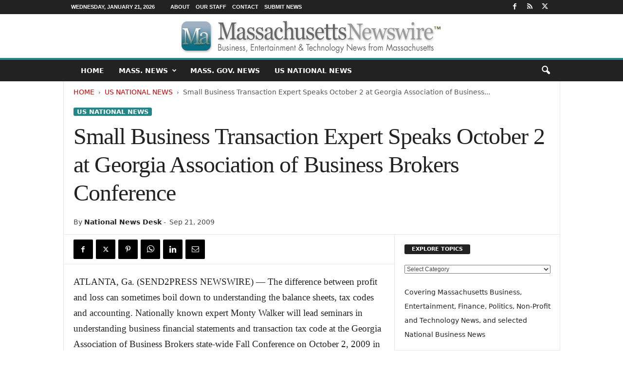

--- FILE ---
content_type: text/html; charset=UTF-8
request_url: https://massachusettsnewswire.com/small-business-transaction-expert-speaks-october-2-at-georgia-association-of-business-brokers-conference-1079/
body_size: 20197
content:
<!doctype html > <!--[if IE 8]><html class="ie8" lang="en-US"> <![endif]--> <!--[if IE 9]><html class="ie9" lang="en-US"> <![endif]--> <!--[if gt IE 8]><!--><html lang="en-US"> <!--<![endif]--><head><title>Small Business Transaction Expert Speaks October 2 at Georgia Association of Business Brokers Conference - Massachusetts Newswire</title><meta charset="UTF-8"/><meta name="viewport" content="width=device-width, initial-scale=1.0"><link rel="pingback" href=""/><meta name='robots' content='index, follow, max-image-preview:large, max-snippet:-1, max-video-preview:-1'/><link rel="canonical" href="https://massachusettsnewswire.com/small-business-transaction-expert-speaks-october-2-at-georgia-association-of-business-brokers-conference-1079/"/><meta property="og:locale" content="en_US"/><meta property="og:type" content="article"/><meta property="og:title" content="Small Business Transaction Expert Speaks October 2 at Georgia Association of Business Brokers Conference"/><meta property="og:description" content="ATLANTA, Ga. (SEND2PRESS NEWSWIRE) -- The difference between profit and loss can sometimes boil down to understanding the balance sheets, tax codes and accounting. Nationally known expert Monty Walker will lead seminars in understanding business financial statements and transaction tax code at the Georgia Association of Business Brokers state-wide Fall Conference on October 2, 2009 in Atlanta."/><meta property="og:url" content="https://massachusettsnewswire.com/small-business-transaction-expert-speaks-october-2-at-georgia-association-of-business-brokers-conference-1079/"/><meta property="og:site_name" content="Massachusetts Newswire"/><meta property="article:publisher" content="https://www.facebook.com/NeotropeNewsNetwork/"/><meta property="article:published_time" content="2009-09-21T15:38:50+00:00"/><meta property="article:modified_time" content="2017-08-14T21:23:57+00:00"/><meta name="author" content="National News Desk"/><meta name="twitter:card" content="summary_large_image"/><meta name="twitter:creator" content="@NeotropeNews"/><meta name="twitter:site" content="@NeotropeNews"/> <script type="application/ld+json" class="yoast-schema-graph">{"@context":"https://schema.org","@graph":[{"@type":"Article","@id":"https://massachusettsnewswire.com/small-business-transaction-expert-speaks-october-2-at-georgia-association-of-business-brokers-conference-1079/#article","isPartOf":{"@id":"https://massachusettsnewswire.com/small-business-transaction-expert-speaks-october-2-at-georgia-association-of-business-brokers-conference-1079/"},"author":{"name":"National News Desk","@id":"https://massachusettsnewswire.com/#/schema/person/c9a6cc7083aef773a24a0839b5083b4e"},"headline":"Small Business Transaction Expert Speaks October 2 at Georgia Association of Business Brokers Conference","datePublished":"2009-09-21T15:38:50+00:00","dateModified":"2017-08-14T21:23:57+00:00","mainEntityOfPage":{"@id":"https://massachusettsnewswire.com/small-business-transaction-expert-speaks-october-2-at-georgia-association-of-business-brokers-conference-1079/"},"wordCount":705,"articleSection":["US National News"],"inLanguage":"en-US","copyrightYear":"2009","copyrightHolder":{"@id":"https://massachusettsnewswire.com/#organization"}},{"@type":"WebPage","@id":"https://massachusettsnewswire.com/small-business-transaction-expert-speaks-october-2-at-georgia-association-of-business-brokers-conference-1079/","url":"https://massachusettsnewswire.com/small-business-transaction-expert-speaks-october-2-at-georgia-association-of-business-brokers-conference-1079/","name":"Small Business Transaction Expert Speaks October 2 at Georgia Association of Business Brokers Conference - Massachusetts Newswire","isPartOf":{"@id":"https://massachusettsnewswire.com/#website"},"datePublished":"2009-09-21T15:38:50+00:00","dateModified":"2017-08-14T21:23:57+00:00","author":{"@id":"https://massachusettsnewswire.com/#/schema/person/c9a6cc7083aef773a24a0839b5083b4e"},"breadcrumb":{"@id":"https://massachusettsnewswire.com/small-business-transaction-expert-speaks-october-2-at-georgia-association-of-business-brokers-conference-1079/#breadcrumb"},"inLanguage":"en-US","potentialAction":[{"@type":"ReadAction","target":["https://massachusettsnewswire.com/small-business-transaction-expert-speaks-october-2-at-georgia-association-of-business-brokers-conference-1079/"]}]},{"@type":"BreadcrumbList","@id":"https://massachusettsnewswire.com/small-business-transaction-expert-speaks-october-2-at-georgia-association-of-business-brokers-conference-1079/#breadcrumb","itemListElement":[{"@type":"ListItem","position":1,"name":"Home","item":"https://massachusettsnewswire.com/"},{"@type":"ListItem","position":2,"name":"US National News","item":"https://massachusettsnewswire.com/MA/national-news/"},{"@type":"ListItem","position":3,"name":"Small Business Transaction Expert Speaks October 2 at Georgia Association of Business Brokers Conference"}]},{"@type":"WebSite","@id":"https://massachusettsnewswire.com/#website","url":"https://massachusettsnewswire.com/","name":"Massachusetts Newswire","description":"Massachusetts Business, Tech, Entertainment News","potentialAction":[{"@type":"SearchAction","target":{"@type":"EntryPoint","urlTemplate":"https://massachusettsnewswire.com/?s={search_term_string}"},"query-input":{"@type":"PropertyValueSpecification","valueRequired":true,"valueName":"search_term_string"}}],"inLanguage":"en-US"},{"@type":"Person","@id":"https://massachusettsnewswire.com/#/schema/person/c9a6cc7083aef773a24a0839b5083b4e","name":"National News Desk","image":{"@type":"ImageObject","inLanguage":"en-US","@id":"https://massachusettsnewswire.com/#/schema/person/image/","url":"https://secure.gravatar.com/avatar/75875a84c64bb362e7f2ee3ff70e2a9d4edce6f8ca49f5d85ebeaf9432f64250?s=96&d=mm&r=g","contentUrl":"https://secure.gravatar.com/avatar/75875a84c64bb362e7f2ee3ff70e2a9d4edce6f8ca49f5d85ebeaf9432f64250?s=96&d=mm&r=g","caption":"National News Desk"},"url":"https://massachusettsnewswire.com/author/nationalnewsdesk/"}]}</script> <style id='wp-img-auto-sizes-contain-inline-css' type='text/css'>img:is([sizes=auto i],[sizes^="auto," i]){contain-intrinsic-size:3000px 1500px}</style><style id='classic-theme-styles-inline-css' type='text/css'>.wp-block-button__link{color:#fff;background-color:#32373c;border-radius:9999px;box-shadow:none;text-decoration:none;padding:calc(.667em + 2px) calc(1.333em + 2px);font-size:1.125em}.wp-block-file__button{background:#32373c;color:#fff;text-decoration:none}</style><link rel='stylesheet' id='td-theme-css' href='https://massachusettsnewswire.com/wp-content/cache/autoptimize/css/autoptimize_single_4f1764f117d7ea32a3a06114fbc72370.css' type='text/css' media='all'/><style id='td-theme-inline-css' type='text/css'>@media (max-width:767px){.td-header-desktop-wrap{display:none}}@media (min-width:767px){.td-header-mobile-wrap{display:none}}</style><link rel='stylesheet' id='td-legacy-framework-front-style-css' href='https://massachusettsnewswire.com/wp-content/cache/autoptimize/css/autoptimize_single_30823dc00d19970ff4cfa85051b3ec0f.css' type='text/css' media='all'/> <script defer type="text/javascript" src="https://massachusettsnewswire.com/wp-includes/js/jquery/jquery.min.js" id="jquery-core-js"></script> <script defer type="text/javascript" src="https://massachusettsnewswire.com/wp-includes/js/jquery/jquery-migrate.min.js" id="jquery-migrate-js"></script> <link rel="https://api.w.org/" href="https://massachusettsnewswire.com/wp-json/"/><link rel="alternate" title="JSON" type="application/json" href="https://massachusettsnewswire.com/wp-json/wp/v2/posts/1079"/><link rel='shortlink' href='https://massachusettsnewswire.com/?p=1079'/>  <script defer id="td-generated-header-js" src="[data-uri]"></script> <style>.td-header-border:before,.td-trending-now-title,.td_block_mega_menu .td_mega_menu_sub_cats .cur-sub-cat,.td-post-category:hover,.td-header-style-2 .td-header-sp-logo,.td-next-prev-wrap a:hover i,.page-nav .current,.widget_calendar tfoot a:hover,.td-footer-container .widget_search .wpb_button:hover,.td-scroll-up-visible,.dropcap,.td-category a,input[type=submit]:hover,.td-post-small-box a:hover,.td-404-sub-sub-title a:hover,.td-rating-bar-wrap div,.td_top_authors .td-active .td-author-post-count,.td_top_authors .td-active .td-author-comments-count,.td_smart_list_3 .td-sml3-top-controls i:hover,.td_smart_list_3 .td-sml3-bottom-controls i:hover,.td_wrapper_video_playlist .td_video_controls_playlist_wrapper,.td-read-more a:hover,.td-login-wrap .btn,.td_display_err,.td-header-style-6 .td-top-menu-full,#bbpress-forums button:hover,#bbpress-forums .bbp-pagination .current,.bbp_widget_login .button:hover,.header-search-wrap .td-drop-down-search .btn:hover,.td-post-text-content .more-link-wrap:hover a,#buddypress div.item-list-tabs ul li>a span,#buddypress div.item-list-tabs ul li>a:hover span,#buddypress input[type=submit]:hover,#buddypress a.button:hover span,#buddypress div.item-list-tabs ul li.selected a span,#buddypress div.item-list-tabs ul li.current a span,#buddypress input[type=submit]:focus,.td-grid-style-3 .td-big-grid-post .td-module-thumb a:last-child:before,.td-grid-style-4 .td-big-grid-post .td-module-thumb a:last-child:before,.td-grid-style-5 .td-big-grid-post .td-module-thumb:after,.td_category_template_2 .td-category-siblings .td-category a:hover,.td-weather-week:before,.td-weather-information:before,.td_3D_btn,.td_shadow_btn,.td_default_btn,.td_square_btn,.td_outlined_btn:hover{background-color:#248787}@media (max-width:767px){.td-category a.td-current-sub-category{background-color:#248787}}.woocommerce .onsale,.woocommerce .woocommerce a.button:hover,.woocommerce-page .woocommerce .button:hover,.single-product .product .summary .cart .button:hover,.woocommerce .woocommerce .product a.button:hover,.woocommerce .product a.button:hover,.woocommerce .product #respond input#submit:hover,.woocommerce .checkout input#place_order:hover,.woocommerce .woocommerce.widget .button:hover,.woocommerce .woocommerce-message .button:hover,.woocommerce .woocommerce-error .button:hover,.woocommerce .woocommerce-info .button:hover,.woocommerce.widget .ui-slider .ui-slider-handle,.vc_btn-black:hover,.wpb_btn-black:hover,.item-list-tabs .feed:hover a,.td-smart-list-button:hover{background-color:#248787}.td-header-sp-top-menu .top-header-menu>.current-menu-item>a,.td-header-sp-top-menu .top-header-menu>.current-menu-ancestor>a,.td-header-sp-top-menu .top-header-menu>.current-category-ancestor>a,.td-header-sp-top-menu .top-header-menu>li>a:hover,.td-header-sp-top-menu .top-header-menu>.sfHover>a,.top-header-menu ul .current-menu-item>a,.top-header-menu ul .current-menu-ancestor>a,.top-header-menu ul .current-category-ancestor>a,.top-header-menu ul li>a:hover,.top-header-menu ul .sfHover>a,.sf-menu ul .td-menu-item>a:hover,.sf-menu ul .sfHover>a,.sf-menu ul .current-menu-ancestor>a,.sf-menu ul .current-category-ancestor>a,.sf-menu ul .current-menu-item>a,.td_module_wrap:hover .entry-title a,.td_mod_mega_menu:hover .entry-title a,.footer-email-wrap a,.widget a:hover,.td-footer-container .widget_calendar #today,.td-category-pulldown-filter a.td-pulldown-category-filter-link:hover,.td-load-more-wrap a:hover,.td-post-next-prev-content a:hover,.td-author-name a:hover,.td-author-url a:hover,.td_mod_related_posts:hover .entry-title a,.td-search-query,.header-search-wrap .td-drop-down-search .result-msg a:hover,.td_top_authors .td-active .td-authors-name a,.post blockquote p,.td-post-content blockquote p,.page blockquote p,.comment-list cite a:hover,.comment-list cite:hover,.comment-list .comment-reply-link:hover,a,.white-menu #td-header-menu .sf-menu>li>a:hover,.white-menu #td-header-menu .sf-menu>.current-menu-ancestor>a,.white-menu #td-header-menu .sf-menu>.current-menu-item>a,.td_quote_on_blocks,#bbpress-forums .bbp-forum-freshness a:hover,#bbpress-forums .bbp-topic-freshness a:hover,#bbpress-forums .bbp-forums-list li a:hover,#bbpress-forums .bbp-forum-title:hover,#bbpress-forums .bbp-topic-permalink:hover,#bbpress-forums .bbp-topic-started-by a:hover,#bbpress-forums .bbp-topic-started-in a:hover,#bbpress-forums .bbp-body .super-sticky li.bbp-topic-title .bbp-topic-permalink,#bbpress-forums .bbp-body .sticky li.bbp-topic-title .bbp-topic-permalink,#bbpress-forums #subscription-toggle a:hover,#bbpress-forums #favorite-toggle a:hover,.woocommerce-account .woocommerce-MyAccount-navigation a:hover,.widget_display_replies .bbp-author-name,.widget_display_topics .bbp-author-name,.archive .widget_archive .current,.archive .widget_archive .current a,.td-subcategory-header .td-category-siblings .td-subcat-dropdown a.td-current-sub-category,.td-subcategory-header .td-category-siblings .td-subcat-dropdown a:hover,.td-pulldown-filter-display-option:hover,.td-pulldown-filter-display-option .td-pulldown-filter-link:hover,.td_normal_slide .td-wrapper-pulldown-filter .td-pulldown-filter-list a:hover,#buddypress ul.item-list li div.item-title a:hover,.td_block_13 .td-pulldown-filter-list a:hover,.td_smart_list_8 .td-smart-list-dropdown-wrap .td-smart-list-button:hover,.td_smart_list_8 .td-smart-list-dropdown-wrap .td-smart-list-button:hover i,.td-sub-footer-container a:hover,.td-instagram-user a,.td_outlined_btn,body .td_block_list_menu li.current-menu-item>a,body .td_block_list_menu li.current-menu-ancestor>a,body .td_block_list_menu li.current-category-ancestor>a{color:#248787}.td-mega-menu .wpb_content_element li a:hover,.td_login_tab_focus{color:#248787 !important}.td-next-prev-wrap a:hover i,.page-nav .current,.widget_tag_cloud a:hover,.post .td_quote_box,.page .td_quote_box,.td-login-panel-title,#bbpress-forums .bbp-pagination .current,.td_category_template_2 .td-category-siblings .td-category a:hover,.page-template-page-pagebuilder-latest .td-instagram-user,.td_outlined_btn{border-color:#248787}.td_wrapper_video_playlist .td_video_currently_playing:after,.item-list-tabs .feed:hover{border-color:#248787 !important}.top-header-menu ul .current-menu-item>a,.top-header-menu ul .current-menu-ancestor>a,.top-header-menu ul .current-category-ancestor>a,.top-header-menu ul li>a:hover,.top-header-menu ul .sfHover>a,.td-header-sp-top-menu .tds_menu_login .tdw-wml-menu-content a:hover,.td-header-sp-top-menu .tds_menu_login .tdw-wml-menu-footer a:hover{color:#fff}.post header .entry-title{font-family:Georgia,Times,"Times New Roman",serif}.td-post-content p,.td-post-content{font-family:Georgia,Times,"Times New Roman",serif;font-size:19px;font-weight:500}</style> <script type="application/ld+json">{"@context":"https://schema.org","@type":"BreadcrumbList","itemListElement":[{"@type":"ListItem","position":1,"item":{"@type":"WebSite","@id":"https://massachusettsnewswire.com/","name":"Home"}},{"@type":"ListItem","position":2,"item":{"@type":"WebPage","@id":"https://massachusettsnewswire.com/national-news/","name":"US National News"}},{"@type":"ListItem","position":3,"item":{"@type":"WebPage","@id":"https://massachusettsnewswire.com/small-business-transaction-expert-speaks-october-2-at-georgia-association-of-business-brokers-conference-1079/","name":"Small Business Transaction Expert Speaks October 2 at Georgia Association of Business..."}}]}</script> <style type="text/css" id="wp-custom-css">.entry-crumbs{margin-bottom:18px;font-size:14px;color:#555}.homeh1{font-size:20px;font-weight:700;text-align:center;border-bottom:1px #aaa solid;padding-bottom:24px}.td-post-content p a{text-decoration:underline!important}.entry-crumbs a:active{margin-bottom:18px;font-size:14px;color:#c00}.entry-crumbs a{margin-bottom:18px;font-size:14px;color:#c00;text-transform:uppercase}.td-tags{font-size:13px}.td-post-small-box{height:20px;line-height:24px;margin-bottom:5px}.td_module_mx2 .item-details{margin:0 20px 20px;display:block;min-height:60px}.meta-info{font-size:14px;color:#444;line-height:21px;margin-top:21px;margin-bottom:21px}.td-category{font-size:13px}.entry-category{height:20px;line-height:24px;margin-bottom:5px}@media(min-width:1021px){.td-footer-container,.td-sub-footer-container.td-container{width:100%}.td-footer-container.td-container .td-pb-row,.td-sub-footer-container .td-pb-row{width:1021px;margin-left:auto;margin-right:auto}}@media(min-width:768px) and (max-width:1021px){.td-footer-container,.td-footer-container.td-container .td-pb-row,.td-sub-footer-container .td-pb-row{width:756px;margin-left:auto;margin-right:auto}.td-footer-container,.td-sub-footer-container.td-container{width:100%}}h4{font-size:14px;padding-bottom:1px}.td_block_3 .td-module-thumb .entry-thumb{border-bottom:2px solid gray}.td_block_4 .td-module-thumb .entry-thumb{border-bottom:2px solid gray}.td-post-content ul li{padding-bottom:10px;line-height:1.5em}.buttonn3{background-color:#9e1b32;border:none;color:#fff;padding:4px 8px 6px;text-align:center;text-decoration:none;font-size:13px}.homeh1{font-family:serif;font-weight:500;line-height:1.2em;text-align:left;padding:0 20px 20px 10px}.td_block_9 .td-post-author-name{display:none}.neo-center{text-align:center}.neobutnn{padding:4px;border:1px solid #aaa;background-color:#eee;color:#ccc}.sidebarky{text-align:center;padding:10px;border:1px solid #aaa;border-top:2px solid #333;background-color:#fefefe}.td-page-title{text-align:center;font-size:40px !important}.td-category-description p{text-align:center;font-size:16px}</style><style id="tdw-css-placeholder"></style><style id='global-styles-inline-css' type='text/css'>:root{--wp--preset--aspect-ratio--square:1;--wp--preset--aspect-ratio--4-3:4/3;--wp--preset--aspect-ratio--3-4:3/4;--wp--preset--aspect-ratio--3-2:3/2;--wp--preset--aspect-ratio--2-3:2/3;--wp--preset--aspect-ratio--16-9:16/9;--wp--preset--aspect-ratio--9-16:9/16;--wp--preset--color--black:#000;--wp--preset--color--cyan-bluish-gray:#abb8c3;--wp--preset--color--white:#fff;--wp--preset--color--pale-pink:#f78da7;--wp--preset--color--vivid-red:#cf2e2e;--wp--preset--color--luminous-vivid-orange:#ff6900;--wp--preset--color--luminous-vivid-amber:#fcb900;--wp--preset--color--light-green-cyan:#7bdcb5;--wp--preset--color--vivid-green-cyan:#00d084;--wp--preset--color--pale-cyan-blue:#8ed1fc;--wp--preset--color--vivid-cyan-blue:#0693e3;--wp--preset--color--vivid-purple:#9b51e0;--wp--preset--gradient--vivid-cyan-blue-to-vivid-purple:linear-gradient(135deg,#0693e3 0%,#9b51e0 100%);--wp--preset--gradient--light-green-cyan-to-vivid-green-cyan:linear-gradient(135deg,#7adcb4 0%,#00d082 100%);--wp--preset--gradient--luminous-vivid-amber-to-luminous-vivid-orange:linear-gradient(135deg,#fcb900 0%,#ff6900 100%);--wp--preset--gradient--luminous-vivid-orange-to-vivid-red:linear-gradient(135deg,#ff6900 0%,#cf2e2e 100%);--wp--preset--gradient--very-light-gray-to-cyan-bluish-gray:linear-gradient(135deg,#eee 0%,#a9b8c3 100%);--wp--preset--gradient--cool-to-warm-spectrum:linear-gradient(135deg,#4aeadc 0%,#9778d1 20%,#cf2aba 40%,#ee2c82 60%,#fb6962 80%,#fef84c 100%);--wp--preset--gradient--blush-light-purple:linear-gradient(135deg,#ffceec 0%,#9896f0 100%);--wp--preset--gradient--blush-bordeaux:linear-gradient(135deg,#fecda5 0%,#fe2d2d 50%,#6b003e 100%);--wp--preset--gradient--luminous-dusk:linear-gradient(135deg,#ffcb70 0%,#c751c0 50%,#4158d0 100%);--wp--preset--gradient--pale-ocean:linear-gradient(135deg,#fff5cb 0%,#b6e3d4 50%,#33a7b5 100%);--wp--preset--gradient--electric-grass:linear-gradient(135deg,#caf880 0%,#71ce7e 100%);--wp--preset--gradient--midnight:linear-gradient(135deg,#020381 0%,#2874fc 100%);--wp--preset--font-size--small:10px;--wp--preset--font-size--medium:20px;--wp--preset--font-size--large:30px;--wp--preset--font-size--x-large:42px;--wp--preset--font-size--regular:14px;--wp--preset--font-size--larger:48px;--wp--preset--spacing--20:.44rem;--wp--preset--spacing--30:.67rem;--wp--preset--spacing--40:1rem;--wp--preset--spacing--50:1.5rem;--wp--preset--spacing--60:2.25rem;--wp--preset--spacing--70:3.38rem;--wp--preset--spacing--80:5.06rem;--wp--preset--shadow--natural:6px 6px 9px rgba(0,0,0,.2);--wp--preset--shadow--deep:12px 12px 50px rgba(0,0,0,.4);--wp--preset--shadow--sharp:6px 6px 0 rgba(0,0,0,.2);--wp--preset--shadow--outlined:6px 6px 0 -3px #fff , 6px 6px #000;--wp--preset--shadow--crisp:6px 6px 0 #000}:where(.is-layout-flex){gap:.5em}:where(.is-layout-grid){gap:.5em}body .is-layout-flex{display:flex}.is-layout-flex{flex-wrap:wrap;align-items:center}.is-layout-flex>:is(*,div){margin:0}body .is-layout-grid{display:grid}.is-layout-grid>:is(*,div){margin:0}:where(.wp-block-columns.is-layout-flex){gap:2em}:where(.wp-block-columns.is-layout-grid){gap:2em}:where(.wp-block-post-template.is-layout-flex){gap:1.25em}:where(.wp-block-post-template.is-layout-grid){gap:1.25em}.has-black-color{color:var(--wp--preset--color--black)!important}.has-cyan-bluish-gray-color{color:var(--wp--preset--color--cyan-bluish-gray)!important}.has-white-color{color:var(--wp--preset--color--white)!important}.has-pale-pink-color{color:var(--wp--preset--color--pale-pink)!important}.has-vivid-red-color{color:var(--wp--preset--color--vivid-red)!important}.has-luminous-vivid-orange-color{color:var(--wp--preset--color--luminous-vivid-orange)!important}.has-luminous-vivid-amber-color{color:var(--wp--preset--color--luminous-vivid-amber)!important}.has-light-green-cyan-color{color:var(--wp--preset--color--light-green-cyan)!important}.has-vivid-green-cyan-color{color:var(--wp--preset--color--vivid-green-cyan)!important}.has-pale-cyan-blue-color{color:var(--wp--preset--color--pale-cyan-blue)!important}.has-vivid-cyan-blue-color{color:var(--wp--preset--color--vivid-cyan-blue)!important}.has-vivid-purple-color{color:var(--wp--preset--color--vivid-purple)!important}.has-black-background-color{background-color:var(--wp--preset--color--black)!important}.has-cyan-bluish-gray-background-color{background-color:var(--wp--preset--color--cyan-bluish-gray)!important}.has-white-background-color{background-color:var(--wp--preset--color--white)!important}.has-pale-pink-background-color{background-color:var(--wp--preset--color--pale-pink)!important}.has-vivid-red-background-color{background-color:var(--wp--preset--color--vivid-red)!important}.has-luminous-vivid-orange-background-color{background-color:var(--wp--preset--color--luminous-vivid-orange)!important}.has-luminous-vivid-amber-background-color{background-color:var(--wp--preset--color--luminous-vivid-amber)!important}.has-light-green-cyan-background-color{background-color:var(--wp--preset--color--light-green-cyan)!important}.has-vivid-green-cyan-background-color{background-color:var(--wp--preset--color--vivid-green-cyan)!important}.has-pale-cyan-blue-background-color{background-color:var(--wp--preset--color--pale-cyan-blue)!important}.has-vivid-cyan-blue-background-color{background-color:var(--wp--preset--color--vivid-cyan-blue)!important}.has-vivid-purple-background-color{background-color:var(--wp--preset--color--vivid-purple)!important}.has-black-border-color{border-color:var(--wp--preset--color--black)!important}.has-cyan-bluish-gray-border-color{border-color:var(--wp--preset--color--cyan-bluish-gray)!important}.has-white-border-color{border-color:var(--wp--preset--color--white)!important}.has-pale-pink-border-color{border-color:var(--wp--preset--color--pale-pink)!important}.has-vivid-red-border-color{border-color:var(--wp--preset--color--vivid-red)!important}.has-luminous-vivid-orange-border-color{border-color:var(--wp--preset--color--luminous-vivid-orange)!important}.has-luminous-vivid-amber-border-color{border-color:var(--wp--preset--color--luminous-vivid-amber)!important}.has-light-green-cyan-border-color{border-color:var(--wp--preset--color--light-green-cyan)!important}.has-vivid-green-cyan-border-color{border-color:var(--wp--preset--color--vivid-green-cyan)!important}.has-pale-cyan-blue-border-color{border-color:var(--wp--preset--color--pale-cyan-blue)!important}.has-vivid-cyan-blue-border-color{border-color:var(--wp--preset--color--vivid-cyan-blue)!important}.has-vivid-purple-border-color{border-color:var(--wp--preset--color--vivid-purple)!important}.has-vivid-cyan-blue-to-vivid-purple-gradient-background{background:var(--wp--preset--gradient--vivid-cyan-blue-to-vivid-purple)!important}.has-light-green-cyan-to-vivid-green-cyan-gradient-background{background:var(--wp--preset--gradient--light-green-cyan-to-vivid-green-cyan)!important}.has-luminous-vivid-amber-to-luminous-vivid-orange-gradient-background{background:var(--wp--preset--gradient--luminous-vivid-amber-to-luminous-vivid-orange)!important}.has-luminous-vivid-orange-to-vivid-red-gradient-background{background:var(--wp--preset--gradient--luminous-vivid-orange-to-vivid-red)!important}.has-very-light-gray-to-cyan-bluish-gray-gradient-background{background:var(--wp--preset--gradient--very-light-gray-to-cyan-bluish-gray)!important}.has-cool-to-warm-spectrum-gradient-background{background:var(--wp--preset--gradient--cool-to-warm-spectrum)!important}.has-blush-light-purple-gradient-background{background:var(--wp--preset--gradient--blush-light-purple)!important}.has-blush-bordeaux-gradient-background{background:var(--wp--preset--gradient--blush-bordeaux)!important}.has-luminous-dusk-gradient-background{background:var(--wp--preset--gradient--luminous-dusk)!important}.has-pale-ocean-gradient-background{background:var(--wp--preset--gradient--pale-ocean)!important}.has-electric-grass-gradient-background{background:var(--wp--preset--gradient--electric-grass)!important}.has-midnight-gradient-background{background:var(--wp--preset--gradient--midnight)!important}.has-small-font-size{font-size:var(--wp--preset--font-size--small)!important}.has-medium-font-size{font-size:var(--wp--preset--font-size--medium)!important}.has-large-font-size{font-size:var(--wp--preset--font-size--large)!important}.has-x-large-font-size{font-size:var(--wp--preset--font-size--x-large)!important}</style></head><body class="wp-singular post-template-default single single-post postid-1079 single-format-standard wp-theme-Neotrope small-business-transaction-expert-speaks-october-2-at-georgia-association-of-business-brokers-conference global-block-template-1 single_template_2 td-full-layout" itemscope="itemscope" itemtype="https://schema.org/WebPage"><div class="td-scroll-up  td-hide-scroll-up-on-mob" style="display:none;"><i class="td-icon-menu-up"></i></div><div class="td-menu-background"></div><div id="td-mobile-nav"><div class="td-mobile-container"><div class="td-menu-socials-wrap"><div class="td-menu-socials"> <span class="td-social-icon-wrap"> <a target="_blank" href="https://www.facebook.com/NeotropeNewsNetwork/" title="Facebook"> <i class="td-icon-font td-icon-facebook"></i> <span style="display: none">Facebook</span> </a> </span> <span class="td-social-icon-wrap"> <a target="_blank" href="https://massachusettsnewswire.com/feed/" title="RSS"> <i class="td-icon-font td-icon-rss"></i> <span style="display: none">RSS</span> </a> </span> <span class="td-social-icon-wrap"> <a target="_blank" href="https://twitter.com/NeotropeNews" title="Twitter"> <i class="td-icon-font td-icon-twitter"></i> <span style="display: none">Twitter</span> </a> </span></div><div class="td-mobile-close"> <span><i class="td-icon-close-mobile"></i></span></div></div><div class="td-mobile-content"><div class="menu-mainnav-container"><ul id="menu-mainnav" class="td-mobile-main-menu"><li id="menu-item-22315" class="menu-item menu-item-type-custom menu-item-object-custom menu-item-home menu-item-first menu-item-22315"><a title="Home Page" href="https://massachusettsnewswire.com">HOME</a></li><li id="menu-item-22299" class="menu-item menu-item-type-taxonomy menu-item-object-category menu-item-has-children menu-item-22299"><a title="Massachusetts News" href="https://massachusettsnewswire.com/massachusetts-news/">Mass. News<i class="td-icon-menu-right td-element-after"></i></a><ul class="sub-menu"><li id="menu-item-22300" class="menu-item menu-item-type-taxonomy menu-item-object-category menu-item-22300"><a href="https://massachusettsnewswire.com/massachusetts-news/massachusetts-business-news/">Business News</a></li><li id="menu-item-22301" class="menu-item menu-item-type-taxonomy menu-item-object-category menu-item-22301"><a href="https://massachusettsnewswire.com/massachusetts-news/massachusetts-technology-news/">Technology News</a></li><li id="menu-item-22303" class="menu-item menu-item-type-taxonomy menu-item-object-category menu-item-22303"><a href="https://massachusettsnewswire.com/massachusetts-news/massachusetts-non-profit-news/">Non-Profit News</a></li><li id="menu-item-22302" class="menu-item menu-item-type-taxonomy menu-item-object-category menu-item-22302"><a href="https://massachusettsnewswire.com/massachusetts-news/massachusetts-events/">Events</a></li></ul></li><li id="menu-item-22304" class="menu-item menu-item-type-taxonomy menu-item-object-category menu-item-22304"><a title="Mass. Government News" href="https://massachusettsnewswire.com/massachusetts-government-news/">Mass. Gov. News</a></li><li id="menu-item-66884" class="menu-item menu-item-type-taxonomy menu-item-object-category current-post-ancestor current-menu-parent current-post-parent menu-item-66884"><a href="https://massachusettsnewswire.com/national-news/">US National News</a></li></ul></div></div></div></div><div class="td-search-background"></div><div class="td-search-wrap-mob"><div class="td-drop-down-search"><form method="get" class="td-search-form" action="https://massachusettsnewswire.com/"><div class="td-search-close"> <span><i class="td-icon-close-mobile"></i></span></div><div role="search" class="td-search-input"> <span>Search</span> <input id="td-header-search-mob" type="text" value="" name="s" autocomplete="off"/></div></form><div id="td-aj-search-mob"></div></div></div><div id="td-outer-wrap"><div class="td-outer-container"><div class="td-header-wrap td-header-style-8"><div class="td-top-menu-full"><div class="td-header-row td-header-top-menu td-make-full"><div class="td-top-bar-container top-bar-style-1"><div class="td-header-sp-top-menu"><div class="td_data_time"><div> Wednesday, January 21, 2026</div></div><div class="menu-top-container"><ul id="menu-blacktop" class="top-header-menu"><li id="menu-item-421" class="menu-item menu-item-type-post_type menu-item-object-page menu-item-first td-menu-item td-normal-menu menu-item-421"><a href="https://massachusettsnewswire.com/about/">About</a></li><li id="menu-item-422" class="menu-item menu-item-type-post_type menu-item-object-page td-menu-item td-normal-menu menu-item-422"><a href="https://massachusettsnewswire.com/editorial-staff/">Our Staff</a></li><li id="menu-item-423" class="menu-item menu-item-type-post_type menu-item-object-page td-menu-item td-normal-menu menu-item-423"><a href="https://massachusettsnewswire.com/contact/">Contact</a></li><li id="menu-item-424" class="menu-item menu-item-type-post_type menu-item-object-page td-menu-item td-normal-menu menu-item-424"><a href="https://massachusettsnewswire.com/submit-news/">Submit News</a></li></ul></div></div><div class="td-header-sp-top-widget"> <span class="td-social-icon-wrap"> <a target="_blank" href="https://www.facebook.com/NeotropeNewsNetwork/" title="Facebook"> <i class="td-icon-font td-icon-facebook"></i> <span style="display: none">Facebook</span> </a> </span> <span class="td-social-icon-wrap"> <a target="_blank" href="https://massachusettsnewswire.com/feed/" title="RSS"> <i class="td-icon-font td-icon-rss"></i> <span style="display: none">RSS</span> </a> </span> <span class="td-social-icon-wrap"> <a target="_blank" href="https://twitter.com/NeotropeNews" title="Twitter"> <i class="td-icon-font td-icon-twitter"></i> <span style="display: none">Twitter</span> </a> </span></div></div></div></div><div class="td-header-row td-header-header"><div class="td-header-sp-logo"> <a class="td-main-logo" href="https://massachusettsnewswire.com/"> <img src="https://massachusettsnewswire.com/META/2015/03/Massachusetts-Newswire-560x90.png" alt="Massachusetts Newswire" title="Massachusetts Newswire" width="" height=""/> <span class="td-visual-hidden">Massachusetts Newswire</span> </a></div></div><div class="td-header-menu-wrap"><div class="td-header-row td-header-border td-header-main-menu"><div class="td-make-full"><div id="td-header-menu" role="navigation"><div id="td-top-mobile-toggle"><span><i class="td-icon-font td-icon-mobile"></i></span></div><div class="td-main-menu-logo td-logo-in-header"> <a class="td-main-logo" href="https://massachusettsnewswire.com/"> <img src="https://massachusettsnewswire.com/META/2015/03/Massachusetts-Newswire-560x90.png" alt="Massachusetts Newswire" title="Massachusetts Newswire" width="" height=""/> </a></div><div class="menu-mainnav-container"><ul id="menu-mainnav-1" class="sf-menu"><li class="menu-item menu-item-type-custom menu-item-object-custom menu-item-home menu-item-first td-menu-item td-normal-menu menu-item-22315"><a title="Home Page" href="https://massachusettsnewswire.com">HOME</a></li><li class="menu-item menu-item-type-taxonomy menu-item-object-category menu-item-has-children td-menu-item td-normal-menu menu-item-22299"><a title="Massachusetts News" href="https://massachusettsnewswire.com/massachusetts-news/">Mass. News</a><ul class="sub-menu"><li class="menu-item menu-item-type-taxonomy menu-item-object-category td-menu-item td-normal-menu menu-item-22300"><a href="https://massachusettsnewswire.com/massachusetts-news/massachusetts-business-news/">Business News</a></li><li class="menu-item menu-item-type-taxonomy menu-item-object-category td-menu-item td-normal-menu menu-item-22301"><a href="https://massachusettsnewswire.com/massachusetts-news/massachusetts-technology-news/">Technology News</a></li><li class="menu-item menu-item-type-taxonomy menu-item-object-category td-menu-item td-normal-menu menu-item-22303"><a href="https://massachusettsnewswire.com/massachusetts-news/massachusetts-non-profit-news/">Non-Profit News</a></li><li class="menu-item menu-item-type-taxonomy menu-item-object-category td-menu-item td-normal-menu menu-item-22302"><a href="https://massachusettsnewswire.com/massachusetts-news/massachusetts-events/">Events</a></li></ul></li><li class="menu-item menu-item-type-taxonomy menu-item-object-category td-menu-item td-normal-menu menu-item-22304"><a title="Mass. Government News" href="https://massachusettsnewswire.com/massachusetts-government-news/">Mass. Gov. News</a></li><li class="menu-item menu-item-type-taxonomy menu-item-object-category current-post-ancestor current-menu-parent current-post-parent td-menu-item td-normal-menu menu-item-66884"><a href="https://massachusettsnewswire.com/national-news/">US National News</a></li></ul></div></div><div class="td-search-wrapper"><div id="td-top-search"><div class="header-search-wrap"><div class="dropdown header-search"> <a id="td-header-search-button" href="#" role="button" aria-label="search icon" class="dropdown-toggle " data-toggle="dropdown"><i class="td-icon-search"></i></a> <span id="td-header-search-button-mob" class="dropdown-toggle " data-toggle="dropdown"><i class="td-icon-search"></i></span></div></div></div></div><div class="header-search-wrap"><div class="dropdown header-search"><div class="td-drop-down-search"><form method="get" class="td-search-form" action="https://massachusettsnewswire.com/"><div role="search" class="td-head-form-search-wrap"> <input class="needsclick" id="td-header-search" type="text" value="" name="s" autocomplete="off"/><input class="wpb_button wpb_btn-inverse btn" type="submit" id="td-header-search-top" value="Search"/></div></form><div id="td-aj-search"></div></div></div></div></div></div></div><div class="td-header-container"><div class="td-header-row"><div class="td-header-sp-rec"><div class="td-header-ad-wrap  td-ad"></div></div></div></div></div><div class="td-container td-post-template-2"><div class="td-container-border"><article id="post-1079" class="post-1079 post type-post status-publish format-standard hentry category-national-news" itemscope itemtype="https://schema.org/Article"><div class="td-pb-row"><div class="td-pb-span12"><div class="td-post-header td-pb-padding-side"><div class="entry-crumbs"><span><a title="" class="entry-crumb" href="https://massachusettsnewswire.com/">Home</a></span> <i class="td-icon-right td-bread-sep"></i> <span><a title="View all posts in US National News" class="entry-crumb" href="https://massachusettsnewswire.com/national-news/">US National News</a></span> <i class="td-icon-right td-bread-sep td-bred-no-url-last"></i> <span class="td-bred-no-url-last">Small Business Transaction Expert Speaks October 2 at Georgia Association of Business...</span></div><header><ul class="td-category"><li class="entry-category"><a href="https://massachusettsnewswire.com/national-news/">US National News</a></li></ul><h1 class="entry-title">Small Business Transaction Expert Speaks October 2 at Georgia Association of Business Brokers Conference</h1><div class="meta-info"><div class="td-post-author-name"><div class="td-author-by">By</div> <a href="https://massachusettsnewswire.com/author/nationalnewsdesk/">National News Desk</a><div class="td-author-line"> -</div></div> <span class="td-post-date"><time class="entry-date updated td-module-date" datetime="2009-09-21T11:38:50-04:00">Sep 21, 2009</time></span></div></header></div></div></div><div class="td-pb-row"><div class="td-pb-span8 td-main-content" role="main"><div class="td-ss-main-content"><div class="td-post-sharing-top td-pb-padding-side"><div id="td_social_sharing_article_top" class="td-post-sharing td-ps-dark-bg td-ps-notext td-post-sharing-style14 "><div class="td-post-sharing-visible"><a class="td-social-sharing-button td-social-sharing-button-js td-social-network td-social-facebook" href="https://www.facebook.com/sharer.php?u=https%3A%2F%2Fmassachusettsnewswire.com%2Fsmall-business-transaction-expert-speaks-october-2-at-georgia-association-of-business-brokers-conference-1079%2F" title="Facebook"><div class="td-social-but-icon"><i class="td-icon-facebook"></i></div><div class="td-social-but-text">Facebook</div></a><a class="td-social-sharing-button td-social-sharing-button-js td-social-network td-social-twitter" href="https://twitter.com/intent/tweet?text=Small+Business+Transaction+Expert+Speaks+October+2+at+Georgia+Association+of+Business+Brokers+Conference&url=https%3A%2F%2Fmassachusettsnewswire.com%2Fsmall-business-transaction-expert-speaks-october-2-at-georgia-association-of-business-brokers-conference-1079%2F&via=NeotropeNews" title="Twitter"><div class="td-social-but-icon"><i class="td-icon-twitter"></i></div><div class="td-social-but-text">Twitter</div></a><a class="td-social-sharing-button td-social-sharing-button-js td-social-network td-social-pinterest" href="https://pinterest.com/pin/create/button/?url=https://massachusettsnewswire.com/small-business-transaction-expert-speaks-october-2-at-georgia-association-of-business-brokers-conference-1079/&amp;media=&description=Small+Business+Transaction+Expert+Speaks+October+2+at+Georgia+Association+of+Business+Brokers+Conference" title="Pinterest"><div class="td-social-but-icon"><i class="td-icon-pinterest"></i></div><div class="td-social-but-text">Pinterest</div></a><a class="td-social-sharing-button td-social-sharing-button-js td-social-network td-social-whatsapp" href="https://api.whatsapp.com/send?text=Small+Business+Transaction+Expert+Speaks+October+2+at+Georgia+Association+of+Business+Brokers+Conference %0A%0A https://massachusettsnewswire.com/small-business-transaction-expert-speaks-october-2-at-georgia-association-of-business-brokers-conference-1079/" title="WhatsApp"><div class="td-social-but-icon"><i class="td-icon-whatsapp"></i></div><div class="td-social-but-text">WhatsApp</div></a><a class="td-social-sharing-button td-social-sharing-button-js td-social-network td-social-linkedin" href="https://www.linkedin.com/shareArticle?mini=true&url=https://massachusettsnewswire.com/small-business-transaction-expert-speaks-october-2-at-georgia-association-of-business-brokers-conference-1079/&title=Small+Business+Transaction+Expert+Speaks+October+2+at+Georgia+Association+of+Business+Brokers+Conference" title="Linkedin"><div class="td-social-but-icon"><i class="td-icon-linkedin"></i></div><div class="td-social-but-text">Linkedin</div></a><a class="td-social-sharing-button td-social-sharing-button-js td-social-network td-social-mail" href="mailto:?subject=Small Business Transaction Expert Speaks October 2 at Georgia Association of Business Brokers Conference&body=https://massachusettsnewswire.com/small-business-transaction-expert-speaks-october-2-at-georgia-association-of-business-brokers-conference-1079/" title="Email"><div class="td-social-but-icon"><i class="td-icon-mail"></i></div><div class="td-social-but-text">Email</div></a></div><div class="td-social-sharing-hidden"><ul class="td-pulldown-filter-list"></ul><a class="td-social-sharing-button td-social-handler td-social-expand-tabs" href="#" data-block-uid="td_social_sharing_article_top" title="More"><div class="td-social-but-icon"><i class="td-icon-plus td-social-expand-tabs-icon"></i></div> </a></div></div></div><div class="td-post-content td-pb-padding-side"><p> ATLANTA, Ga. (SEND2PRESS NEWSWIRE) &#8212; The difference between profit and loss can sometimes boil down to understanding the balance sheets, tax codes and accounting. Nationally known expert Monty Walker will lead seminars in understanding business financial statements and transaction tax code at the Georgia Association of Business Brokers state-wide Fall Conference on October 2, 2009 in Atlanta.</p><p>Walker is sought after nationally for his comprehensive expertise in the private closely-held business arena. Growing up in an entrepreneurial family, Walker was bagging groceries and stocking shelves at the family market and washing dishes in family restaurants after school. By the age of 20, he was managing a beverage distributorship with $8 million in annual revenue.</p><p>In this economy, many people are looking at going into business for themselves, says Walker, a Texas CPA who has been recognized by his peer group in the Business Transfer Industry as one of the foremost innovative advisors to Small Business Owners in the areas of Business Transactions, Business Structuring &amp; Design, Business Tax Planning and Business Exit Planning.</p><p>&#8220;Most people when they hit their mid-40&#8217;s, what they want to do with their lives moves from success to significance,&#8221; says Walker. Potential business owners move from wanting to be the next millionaire to wanting to do something to make a difference.</p><p>In his presentation, Walker will give GABB Conference attendees a &#8220;working understanding of business processes, accounting, tax and structuring.&#8221; He promises his talk will help &#8220;budding entrepreneurs to make something better in their lives.&#8221;</p><p>Walker&#8217;s &#8220;Understanding Financials&#8221; session is part of a financial Boot Camp Series that will help potential business owners interpret &#8220;all those numbers on the Income Statement and Balance Sheet mean and how they actually arrived there.&#8221; This class will help participants &#8220;understand what all the &#8216;bean counters&#8217; seem to know and a lot of us find challenging,&#8221; says Walker.</p><p>As a result of this session, participants will be able to:</p><p> * Identify the main components of financial statements <br/> * Differentiate between cash and accrual accounting methods <br/> * Compare debits and credits <br/> * Create accounting entries <br/> * Explain the purpose of a trial balance and general ledger <br/> * Compile financial statements.</p><p>In a second session, Walker will tackle the tax code and related transaction structuring, which is &#8220;in a constant state of change.&#8221;</p><p>This session will cover current key tax act modifications and other significant and often misunderstood business tax and structuring topics.</p><p>By attending this session, attendees will gain a broader understanding of:</p><p> * Year 2008 Net Operating Loss Carryback (NOL) <br/> * New Section 179 Limits <br/> * Qualified Small Business Stock <br/> * New Temporary S-Corporation Built-In Gain Rules <br/> * Current Like Kind Exchange provisions <br/> * Retirement Plans Investing in Small Businesses.</p><p>Business brokers, as intermediaries, can guide people who are either looking to sell or buy a business through the often overwhelming process. The Georgia Association of Business Brokers (GABB) is the state&#8217;s only professional organization and Multiple Listing Service dedicated to the purchase and sale of businesses and franchises, and the merger and acquisition market.</p><p>Many of the more than 100 members and associates of the GABB, founded in 1986, have commercial real estate experience or serve the industry as attorneys, CPAs, financial planners, lenders, appraisers or environmental experts. The GABB offers one of the foremost multi-list support systems (BBMS) in the U.S. for broker members to provide a common database for instant access to listing details to enhance the co-brokering process and expedite business sales.</p><p>The GABB Fall Conference is open to the public and will be held on Friday, October 2, 2009, from 8 a.m. until 5 p.m. in the conference room of Metro Brokers GMAC Real Estate at 5775 Glenridge Drive, Building E, Classroom 1, Atlanta, GA 30328. Registration is $50 for GABB members and $100 for non-members, plus $25 for those wishing to earn real estate licensing credit. After September 21, there will be a $15 late registration fee.</p><p>Register at www.gabb.org or contact Pat Harkins, Conference Chairman, at (770) 649-7666, or Charles Jay, Education Chairman, at (478) 477-6272.</p><p> All referenced product names, and other marks, are trademarks of their respective owners. This story was issued by and is copr. &copy; 2009 Send2Press&reg;, a service of Neotrope&reg;.<br/> <br/> TAGS: monty walker cpa georgia business conference</p><p> News Source: Georgia Association of Business Brokers<br/></p><div class="crp_related     crp-text-only"><hr><h3><strong>Related News Stories:</strong></h3><p><strong><a href="https://massachusettsnewswire.com/corrinne-walkers-the-self-help-expert-podcast-celebrates-one-year-of-life-changing-insights-62652/" class="crp_link post-62652"><span class="crp_title">Corrinne Walker's 'The Self-Help Expert Podcast' Celebrates One Year of Life-Changing Insights</span></a></strong></p><p><strong><a href="https://massachusettsnewswire.com/miss-walker-certified-career-coach-announces-new-episodes-of-her-hit-podcast-on-how-to-change-careers-62845/" class="crp_link post-62845"><span class="crp_title">Miss Walker, certified career coach, announces new episodes of her hit podcast on how to change careers</span></a></strong></p><p><strong><a href="https://massachusettsnewswire.com/walker-reid-strategies-new-division-supports-mep-firms-architects-engineers-escos-and-leed-professionals-62631/" class="crp_link post-62631"><span class="crp_title">Walker Reid Strategies' new division supports MEP firms, architects, engineers, ESCOS, and LEED professionals</span></a></strong></p><div class="crp_clear"></div></div></div><footer><div class="td-post-source-tags td-pb-padding-side"> <strong>&nbsp; Views: 1,636 views </strong></div><div class="td-post-sharing-bottom td-pb-padding-side"><div id="td_social_sharing_article_bottom" class="td-post-sharing td-ps-dark-bg td-ps-notext td-post-sharing-style14 "><div class="td-post-sharing-visible"><div class="td-social-sharing-button td-social-sharing-button-js td-social-handler td-social-share-text"><div class="td-social-but-icon"><i class="td-icon-share"></i></div><div class="td-social-but-text">Share</div></div><a class="td-social-sharing-button td-social-sharing-button-js td-social-network td-social-facebook" href="https://www.facebook.com/sharer.php?u=https%3A%2F%2Fmassachusettsnewswire.com%2Fsmall-business-transaction-expert-speaks-october-2-at-georgia-association-of-business-brokers-conference-1079%2F" title="Facebook"><div class="td-social-but-icon"><i class="td-icon-facebook"></i></div><div class="td-social-but-text">Facebook</div></a><a class="td-social-sharing-button td-social-sharing-button-js td-social-network td-social-twitter" href="https://twitter.com/intent/tweet?text=Small+Business+Transaction+Expert+Speaks+October+2+at+Georgia+Association+of+Business+Brokers+Conference&url=https%3A%2F%2Fmassachusettsnewswire.com%2Fsmall-business-transaction-expert-speaks-october-2-at-georgia-association-of-business-brokers-conference-1079%2F&via=NeotropeNews" title="Twitter"><div class="td-social-but-icon"><i class="td-icon-twitter"></i></div><div class="td-social-but-text">Twitter</div></a><a class="td-social-sharing-button td-social-sharing-button-js td-social-network td-social-pinterest" href="https://pinterest.com/pin/create/button/?url=https://massachusettsnewswire.com/small-business-transaction-expert-speaks-october-2-at-georgia-association-of-business-brokers-conference-1079/&amp;media=&description=Small+Business+Transaction+Expert+Speaks+October+2+at+Georgia+Association+of+Business+Brokers+Conference" title="Pinterest"><div class="td-social-but-icon"><i class="td-icon-pinterest"></i></div><div class="td-social-but-text">Pinterest</div></a><a class="td-social-sharing-button td-social-sharing-button-js td-social-network td-social-whatsapp" href="https://api.whatsapp.com/send?text=Small+Business+Transaction+Expert+Speaks+October+2+at+Georgia+Association+of+Business+Brokers+Conference %0A%0A https://massachusettsnewswire.com/small-business-transaction-expert-speaks-october-2-at-georgia-association-of-business-brokers-conference-1079/" title="WhatsApp"><div class="td-social-but-icon"><i class="td-icon-whatsapp"></i></div><div class="td-social-but-text">WhatsApp</div></a><a class="td-social-sharing-button td-social-sharing-button-js td-social-network td-social-linkedin" href="https://www.linkedin.com/shareArticle?mini=true&url=https://massachusettsnewswire.com/small-business-transaction-expert-speaks-october-2-at-georgia-association-of-business-brokers-conference-1079/&title=Small+Business+Transaction+Expert+Speaks+October+2+at+Georgia+Association+of+Business+Brokers+Conference" title="Linkedin"><div class="td-social-but-icon"><i class="td-icon-linkedin"></i></div><div class="td-social-but-text">Linkedin</div></a><a class="td-social-sharing-button td-social-sharing-button-js td-social-network td-social-mail" href="mailto:?subject=Small Business Transaction Expert Speaks October 2 at Georgia Association of Business Brokers Conference&body=https://massachusettsnewswire.com/small-business-transaction-expert-speaks-october-2-at-georgia-association-of-business-brokers-conference-1079/" title="Email"><div class="td-social-but-icon"><i class="td-icon-mail"></i></div><div class="td-social-but-text">Email</div></a></div><div class="td-social-sharing-hidden"><ul class="td-pulldown-filter-list"></ul><a class="td-social-sharing-button td-social-handler td-social-expand-tabs" href="#" data-block-uid="td_social_sharing_article_bottom" title="More"><div class="td-social-but-icon"><i class="td-icon-plus td-social-expand-tabs-icon"></i></div> </a></div></div></div><div class="author-box-wrap"><a href="https://massachusettsnewswire.com/author/nationalnewsdesk/" aria-label="author-photo"><img alt='National News Desk' src='https://secure.gravatar.com/avatar/75875a84c64bb362e7f2ee3ff70e2a9d4edce6f8ca49f5d85ebeaf9432f64250?s=96&#038;d=mm&#038;r=g' srcset='https://secure.gravatar.com/avatar/75875a84c64bb362e7f2ee3ff70e2a9d4edce6f8ca49f5d85ebeaf9432f64250?s=192&#038;d=mm&#038;r=g 2x' class='avatar avatar-96 photo' height='96' width='96' decoding='async'/></a><div class="desc"><div class="td-author-name vcard author"><span class="fn"><a href="https://massachusettsnewswire.com/author/nationalnewsdesk/">National News Desk</a></span></div><div class="td-author-description"></div><div class="td-author-social"></div><div class="clearfix"></div></div></div> <span class="td-page-meta" itemprop="author" itemscope itemtype="https://schema.org/Person"><meta itemprop="name" content="National News Desk"><meta itemprop="url" content="https://massachusettsnewswire.com/author/nationalnewsdesk/"></span><meta itemprop="datePublished" content="2009-09-21T11:38:50-04:00"><meta itemprop="dateModified" content="2017-08-14T17:23:57-04:00"><meta itemscope itemprop="mainEntityOfPage" itemType="https://schema.org/WebPage" itemid="https://massachusettsnewswire.com/small-business-transaction-expert-speaks-october-2-at-georgia-association-of-business-brokers-conference-1079/"/><span class="td-page-meta" itemprop="publisher" itemscope itemtype="https://schema.org/Organization"><span class="td-page-meta" itemprop="logo" itemscope itemtype="https://schema.org/ImageObject"><meta itemprop="url" content="https://massachusettsnewswire.com/META/2015/03/Massachusetts-Newswire-560x90.png"></span><meta itemprop="name" content="Massachusetts Newswire"></span><meta itemprop="headline " content="Small Business Transaction Expert Speaks October 2 at Georgia Association of Business Brokers Conference"><span class="td-page-meta" itemprop="image" itemscope itemtype="https://schema.org/ImageObject"><meta itemprop="url" content="https://massachusettsnewswire.com/wp-content/themes/Neotrope/images/no-thumb/td_meta_replacement.png"><meta itemprop="width" content="1068"><meta itemprop="height" content="580"></span></footer></div></div><div class="td-pb-span4 td-main-sidebar td-pb-border-top" role="complementary"><div class="td-ss-main-sidebar"><aside class="td_block_template_1 widget widget_categories"><h4 class="block-title"><span>EXPLORE TOPICS</span></h4><form action="https://massachusettsnewswire.com" method="get"><label class="screen-reader-text" for="cat">EXPLORE TOPICS</label><select name='cat' id='cat' class='postform'><option value='-1'>Select Category</option><option class="level-0" value="2">Featured</option><option class="level-0" value="3">Government News</option><option class="level-1" value="13402">&nbsp;&nbsp;&nbsp;City Government</option><option class="level-1" value="58">&nbsp;&nbsp;&nbsp;Government Appointments</option><option class="level-1" value="4">&nbsp;&nbsp;&nbsp;Governors Office</option><option class="level-1" value="6587">&nbsp;&nbsp;&nbsp;Senator Elizabeth Warren</option><option class="level-0" value="11153">Local Briefs</option><option class="level-0" value="5">MASSACHUSETTS NEWS</option><option class="level-1" value="13449">&nbsp;&nbsp;&nbsp;African American Interest</option><option class="level-1" value="33">&nbsp;&nbsp;&nbsp;Agriculture</option><option class="level-1" value="36">&nbsp;&nbsp;&nbsp;Arts News</option><option class="level-1" value="41">&nbsp;&nbsp;&nbsp;Business News</option><option class="level-1" value="13346">&nbsp;&nbsp;&nbsp;Church and Religion</option><option class="level-1" value="13307">&nbsp;&nbsp;&nbsp;Construction and Real Estate</option><option class="level-1" value="48">&nbsp;&nbsp;&nbsp;Economic Development</option><option class="level-1" value="49">&nbsp;&nbsp;&nbsp;Education News</option><option class="level-1" value="50">&nbsp;&nbsp;&nbsp;Employment</option><option class="level-1" value="13380">&nbsp;&nbsp;&nbsp;Energy News</option><option class="level-1" value="51">&nbsp;&nbsp;&nbsp;Entertainment News</option><option class="level-1" value="52">&nbsp;&nbsp;&nbsp;Environment</option><option class="level-1" value="53">&nbsp;&nbsp;&nbsp;Events</option><option class="level-1" value="54">&nbsp;&nbsp;&nbsp;Finance News</option><option class="level-1" value="13309">&nbsp;&nbsp;&nbsp;Food and Beverage</option><option class="level-1" value="57">&nbsp;&nbsp;&nbsp;General Editorial</option><option class="level-1" value="59">&nbsp;&nbsp;&nbsp;Health and Medical</option><option class="level-1" value="13390">&nbsp;&nbsp;&nbsp;Housing</option><option class="level-1" value="63">&nbsp;&nbsp;&nbsp;Legal and Law</option><option class="level-1" value="13386">&nbsp;&nbsp;&nbsp;LGBTQ News</option><option class="level-1" value="13378">&nbsp;&nbsp;&nbsp;Manufacturing</option><option class="level-1" value="7">&nbsp;&nbsp;&nbsp;Non-Profit News</option><option class="level-1" value="13369">&nbsp;&nbsp;&nbsp;Real Estate</option><option class="level-1" value="13360">&nbsp;&nbsp;&nbsp;Sciences</option><option class="level-1" value="14">&nbsp;&nbsp;&nbsp;Sports News</option><option class="level-1" value="17">&nbsp;&nbsp;&nbsp;Technology News</option><option class="level-1" value="19">&nbsp;&nbsp;&nbsp;Transportation News</option><option class="level-1" value="20">&nbsp;&nbsp;&nbsp;Urban Development</option><option class="level-0" value="6">News by City</option><option class="level-1" value="32">&nbsp;&nbsp;&nbsp;Agawam</option><option class="level-1" value="34">&nbsp;&nbsp;&nbsp;Andover</option><option class="level-1" value="35">&nbsp;&nbsp;&nbsp;Arlington</option><option class="level-1" value="13384">&nbsp;&nbsp;&nbsp;Ayer</option><option class="level-1" value="37">&nbsp;&nbsp;&nbsp;Barnstable</option><option class="level-1" value="38">&nbsp;&nbsp;&nbsp;Bellingham</option><option class="level-1" value="39">&nbsp;&nbsp;&nbsp;Boston</option><option class="level-1" value="40">&nbsp;&nbsp;&nbsp;Bridgewater</option><option class="level-1" value="12956">&nbsp;&nbsp;&nbsp;Brockton</option><option class="level-1" value="42">&nbsp;&nbsp;&nbsp;Cambridge</option><option class="level-1" value="13444">&nbsp;&nbsp;&nbsp;Cape Cod</option><option class="level-1" value="43">&nbsp;&nbsp;&nbsp;Danvers</option><option class="level-1" value="44">&nbsp;&nbsp;&nbsp;Dartmouth</option><option class="level-1" value="45">&nbsp;&nbsp;&nbsp;Denis</option><option class="level-1" value="13394">&nbsp;&nbsp;&nbsp;Dorchester</option><option class="level-1" value="46">&nbsp;&nbsp;&nbsp;Duxbury</option><option class="level-1" value="1714">&nbsp;&nbsp;&nbsp;Easthampton</option><option class="level-1" value="13373">&nbsp;&nbsp;&nbsp;Fall River</option><option class="level-1" value="13299">&nbsp;&nbsp;&nbsp;Forestdale</option><option class="level-1" value="55">&nbsp;&nbsp;&nbsp;Framingham</option><option class="level-1" value="13336">&nbsp;&nbsp;&nbsp;Franklin</option><option class="level-1" value="56">&nbsp;&nbsp;&nbsp;Gardner</option><option class="level-1" value="13371">&nbsp;&nbsp;&nbsp;Greenfield</option><option class="level-1" value="13398">&nbsp;&nbsp;&nbsp;Hamilton</option><option class="level-1" value="13372">&nbsp;&nbsp;&nbsp;Harvard</option><option class="level-1" value="13395">&nbsp;&nbsp;&nbsp;Haverhill</option><option class="level-1" value="60">&nbsp;&nbsp;&nbsp;Holyoke</option><option class="level-1" value="61">&nbsp;&nbsp;&nbsp;Hopkinton</option><option class="level-1" value="13178">&nbsp;&nbsp;&nbsp;Lakeville</option><option class="level-1" value="13461">&nbsp;&nbsp;&nbsp;Lancaster</option><option class="level-1" value="13452">&nbsp;&nbsp;&nbsp;Lawrence</option><option class="level-1" value="64">&nbsp;&nbsp;&nbsp;Lenox</option><option class="level-1" value="65">&nbsp;&nbsp;&nbsp;Leominster</option><option class="level-1" value="67">&nbsp;&nbsp;&nbsp;Lowell</option><option class="level-1" value="68">&nbsp;&nbsp;&nbsp;Lynn</option><option class="level-1" value="69">&nbsp;&nbsp;&nbsp;Mansfield</option><option class="level-1" value="7207">&nbsp;&nbsp;&nbsp;Marlborough</option><option class="level-1" value="70">&nbsp;&nbsp;&nbsp;Medfield</option><option class="level-1" value="71">&nbsp;&nbsp;&nbsp;Medford</option><option class="level-1" value="72">&nbsp;&nbsp;&nbsp;Mendon</option><option class="level-1" value="13397">&nbsp;&nbsp;&nbsp;Middleboro</option><option class="level-1" value="13458">&nbsp;&nbsp;&nbsp;Milford</option><option class="level-1" value="13374">&nbsp;&nbsp;&nbsp;Monson</option><option class="level-1" value="13326">&nbsp;&nbsp;&nbsp;Natick</option><option class="level-1" value="73">&nbsp;&nbsp;&nbsp;Needham</option><option class="level-1" value="74">&nbsp;&nbsp;&nbsp;New Bedford</option><option class="level-1" value="10712">&nbsp;&nbsp;&nbsp;Newburyport</option><option class="level-1" value="13361">&nbsp;&nbsp;&nbsp;Newton</option><option class="level-1" value="13377">&nbsp;&nbsp;&nbsp;Northborough</option><option class="level-1" value="13385">&nbsp;&nbsp;&nbsp;Norwell</option><option class="level-1" value="8">&nbsp;&nbsp;&nbsp;Orange</option><option class="level-1" value="13368">&nbsp;&nbsp;&nbsp;Orleans</option><option class="level-1" value="9">&nbsp;&nbsp;&nbsp;Oxford</option><option class="level-1" value="10">&nbsp;&nbsp;&nbsp;Pittsfield</option><option class="level-1" value="13305">&nbsp;&nbsp;&nbsp;Princeton</option><option class="level-1" value="11">&nbsp;&nbsp;&nbsp;Quincy</option><option class="level-1" value="12">&nbsp;&nbsp;&nbsp;Salem</option><option class="level-1" value="13376">&nbsp;&nbsp;&nbsp;Seekonk</option><option class="level-1" value="13">&nbsp;&nbsp;&nbsp;Somerville</option><option class="level-1" value="15">&nbsp;&nbsp;&nbsp;Springfield</option><option class="level-1" value="16">&nbsp;&nbsp;&nbsp;Sturbridge</option><option class="level-1" value="13382">&nbsp;&nbsp;&nbsp;Sunderland</option><option class="level-1" value="18">&nbsp;&nbsp;&nbsp;Tewksbury</option><option class="level-1" value="13290">&nbsp;&nbsp;&nbsp;Tyngsborough</option><option class="level-1" value="23">&nbsp;&nbsp;&nbsp;Wakefield</option><option class="level-1" value="24">&nbsp;&nbsp;&nbsp;Waltham</option><option class="level-1" value="13383">&nbsp;&nbsp;&nbsp;Ware</option><option class="level-1" value="25">&nbsp;&nbsp;&nbsp;Wareham</option><option class="level-1" value="13379">&nbsp;&nbsp;&nbsp;Watertown</option><option class="level-1" value="26">&nbsp;&nbsp;&nbsp;West Barnstable</option><option class="level-1" value="11229">&nbsp;&nbsp;&nbsp;Westborough</option><option class="level-1" value="7950">&nbsp;&nbsp;&nbsp;Westfield</option><option class="level-1" value="27">&nbsp;&nbsp;&nbsp;Westford</option><option class="level-1" value="28">&nbsp;&nbsp;&nbsp;Westport</option><option class="level-1" value="29">&nbsp;&nbsp;&nbsp;Weymouth</option><option class="level-1" value="13354">&nbsp;&nbsp;&nbsp;Wilmington</option><option class="level-1" value="30">&nbsp;&nbsp;&nbsp;Woburn</option><option class="level-1" value="31">&nbsp;&nbsp;&nbsp;Worcester</option><option class="level-0" value="13447">Press Releases</option><option class="level-0" value="21">US National News</option><option class="level-0" value="22">Video News</option> </select></form><script defer src="[data-uri]"></script> </aside><aside class="widget_text td_block_template_1 widget widget_custom_html"><div class="textwidget custom-html-widget"><h4> Covering Massachusetts Business, Entertainment, Finance, Politics, Non-Profit and Technology News, and selected National Business News</h4></div></aside><div class="td_block_wrap td_block_7 td_block_widget tdi_3 td-pb-border-top td_block_template_1" data-td-block-uid="tdi_3"><script defer src="[data-uri]"></script><h4 class="block-title"><span class="td-pulldown-size">WHAT&#039;S NEWS</span></h4><div id=tdi_3 class="td_block_inner"><div class="td-block-span12"><div class="td_module_6 td_module_wrap td-animation-stack td-cpt-post"><div class="td-module-thumb"><a href="https://massachusettsnewswire.com/new-england-outdoor-announces-expansion-with-8-acre-destination-showroom-in-new-hampshire-71467/" rel="bookmark" class="td-image-wrap " title="New England Outdoor Announces Expansion with 8-Acre Destination Showroom in New Hampshire"><img width="100" height="75" class="entry-thumb" src="https://massachusettsnewswire.com/META/26-0107-s2p-neoframe-800x600-100x75.jpg" srcset="https://massachusettsnewswire.com/META/26-0107-s2p-neoframe-800x600-100x75.jpg 100w, https://massachusettsnewswire.com/META/26-0107-s2p-neoframe-800x600-700x525.jpg 700w, https://massachusettsnewswire.com/META/26-0107-s2p-neoframe-800x600-768x576.jpg 768w, https://massachusettsnewswire.com/META/26-0107-s2p-neoframe-800x600-180x135.jpg 180w, https://massachusettsnewswire.com/META/26-0107-s2p-neoframe-800x600-238x178.jpg 238w, https://massachusettsnewswire.com/META/26-0107-s2p-neoframe-800x600-640x480.jpg 640w, https://massachusettsnewswire.com/META/26-0107-s2p-neoframe-800x600.jpg 800w" sizes="(max-width: 100px) 100vw, 100px" alt="New England Outdoor Announces Expansion" title="New England Outdoor Announces Expansion with 8-Acre Destination Showroom in New Hampshire"/></a></div><div class="item-details"><h3 class="entry-title td-module-title"><a href="https://massachusettsnewswire.com/new-england-outdoor-announces-expansion-with-8-acre-destination-showroom-in-new-hampshire-71467/" rel="bookmark" title="New England Outdoor Announces Expansion with 8-Acre Destination Showroom in New Hampshire">New England Outdoor Announces Expansion with 8-Acre Destination Showroom in New Hampshire</a></h3><div class="meta-info"> <span class="td-post-date"><time class="entry-date updated td-module-date" datetime="2026-01-07T07:05:18-05:00">Jan 7, 2026</time></span></div></div></div></div><div class="td-block-span12"><div class="td_module_6 td_module_wrap td-animation-stack td-cpt-post"><div class="td-module-thumb"><a href="https://massachusettsnewswire.com/3rd3rd-marketing-showcases-its-un-senior-living-approach-at-the-2025-leadingage-annual-conference-in-boston-70905/" rel="bookmark" class="td-image-wrap " title="3rd3rd Marketing showcases its Un-Senior Living approach at the 2025 LeadingAge Annual Conference in Boston"><img width="100" height="75" class="entry-thumb" src="https://massachusettsnewswire.com/META/25-1009-s2p-3rd3rd-marketing-800x600-100x75.jpg" srcset="https://massachusettsnewswire.com/META/25-1009-s2p-3rd3rd-marketing-800x600-100x75.jpg 100w, https://massachusettsnewswire.com/META/25-1009-s2p-3rd3rd-marketing-800x600-700x525.jpg 700w, https://massachusettsnewswire.com/META/25-1009-s2p-3rd3rd-marketing-800x600-768x576.jpg 768w, https://massachusettsnewswire.com/META/25-1009-s2p-3rd3rd-marketing-800x600-180x135.jpg 180w, https://massachusettsnewswire.com/META/25-1009-s2p-3rd3rd-marketing-800x600-238x178.jpg 238w, https://massachusettsnewswire.com/META/25-1009-s2p-3rd3rd-marketing-800x600-640x480.jpg 640w, https://massachusettsnewswire.com/META/25-1009-s2p-3rd3rd-marketing-800x600.jpg 800w" sizes="(max-width: 100px) 100vw, 100px" alt="3rd3rd Marketing showcases its Un-Senior Living approach" title="3rd3rd Marketing showcases its Un-Senior Living approach at the 2025 LeadingAge Annual Conference in Boston"/></a></div><div class="item-details"><h3 class="entry-title td-module-title"><a href="https://massachusettsnewswire.com/3rd3rd-marketing-showcases-its-un-senior-living-approach-at-the-2025-leadingage-annual-conference-in-boston-70905/" rel="bookmark" title="3rd3rd Marketing showcases its Un-Senior Living approach at the 2025 LeadingAge Annual Conference in Boston">3rd3rd Marketing showcases its Un-Senior Living approach at the 2025 LeadingAge Annual Conference in Boston</a></h3><div class="meta-info"> <span class="td-post-date"><time class="entry-date updated td-module-date" datetime="2025-11-03T07:00:35-05:00">Nov 3, 2025</time></span></div></div></div></div><div class="td-block-span12"><div class="td_module_6 td_module_wrap td-animation-stack td-cpt-post"><div class="td-module-thumb"><a href="https://massachusettsnewswire.com/the-lco-2026-international-call-for-scores-announced-supporting-emerging-composers-through-art-and-access-70851/" rel="bookmark" class="td-image-wrap " title="The LCO 2026 International Call for Scores Announced, Supporting Emerging Composers Through Art and Access"><img width="100" height="75" class="entry-thumb" src="https://massachusettsnewswire.com/META/25-1027-s2p-andrews-and-cela-800x600-100x75.jpg" srcset="https://massachusettsnewswire.com/META/25-1027-s2p-andrews-and-cela-800x600-100x75.jpg 100w, https://massachusettsnewswire.com/META/25-1027-s2p-andrews-and-cela-800x600-700x525.jpg 700w, https://massachusettsnewswire.com/META/25-1027-s2p-andrews-and-cela-800x600-768x576.jpg 768w, https://massachusettsnewswire.com/META/25-1027-s2p-andrews-and-cela-800x600-180x135.jpg 180w, https://massachusettsnewswire.com/META/25-1027-s2p-andrews-and-cela-800x600-238x178.jpg 238w, https://massachusettsnewswire.com/META/25-1027-s2p-andrews-and-cela-800x600-640x480.jpg 640w, https://massachusettsnewswire.com/META/25-1027-s2p-andrews-and-cela-800x600.jpg 800w" sizes="(max-width: 100px) 100vw, 100px" alt="Composer Simon Andrews (left), winner of the LCO 2025 Call-for Scores, and LCO Music Director Orlando Cela, rehearsing Andrews’ work. Photo credit: Noya Photo" title="The LCO 2026 International Call for Scores Announced, Supporting Emerging Composers Through Art and Access"/></a></div><div class="item-details"><h3 class="entry-title td-module-title"><a href="https://massachusettsnewswire.com/the-lco-2026-international-call-for-scores-announced-supporting-emerging-composers-through-art-and-access-70851/" rel="bookmark" title="The LCO 2026 International Call for Scores Announced, Supporting Emerging Composers Through Art and Access">The LCO 2026 International Call for Scores Announced, Supporting Emerging Composers Through Art and Access</a></h3><div class="meta-info"> <span class="td-post-date"><time class="entry-date updated td-module-date" datetime="2025-10-27T13:40:06-04:00">Oct 27, 2025</time></span></div></div></div></div><div class="td-block-span12"><div class="td_module_6 td_module_wrap td-animation-stack td-cpt-post"><div class="td-module-thumb"><a href="https://massachusettsnewswire.com/the-lowell-chamber-orchestra-lco-has-announced-a-new-commission-from-composer-ryan-suleiman-70546/" rel="bookmark" class="td-image-wrap " title="The Lowell Chamber Orchestra (LCO) has announced a new commission from composer Ryan Suleiman"><img width="100" height="75" class="entry-thumb" src="https://massachusettsnewswire.com/META/25-0925-s2p-Ryan-Suleiman-800x600-100x75.jpg" srcset="https://massachusettsnewswire.com/META/25-0925-s2p-Ryan-Suleiman-800x600-100x75.jpg 100w, https://massachusettsnewswire.com/META/25-0925-s2p-Ryan-Suleiman-800x600-700x525.jpg 700w, https://massachusettsnewswire.com/META/25-0925-s2p-Ryan-Suleiman-800x600-768x576.jpg 768w, https://massachusettsnewswire.com/META/25-0925-s2p-Ryan-Suleiman-800x600-180x135.jpg 180w, https://massachusettsnewswire.com/META/25-0925-s2p-Ryan-Suleiman-800x600-238x178.jpg 238w, https://massachusettsnewswire.com/META/25-0925-s2p-Ryan-Suleiman-800x600-640x480.jpg 640w, https://massachusettsnewswire.com/META/25-0925-s2p-Ryan-Suleiman-800x600.jpg 800w" sizes="(max-width: 100px) 100vw, 100px" alt="Ryan Suleiman (courtesy of the composer)" title="The Lowell Chamber Orchestra (LCO) has announced a new commission from composer Ryan Suleiman"/></a></div><div class="item-details"><h3 class="entry-title td-module-title"><a href="https://massachusettsnewswire.com/the-lowell-chamber-orchestra-lco-has-announced-a-new-commission-from-composer-ryan-suleiman-70546/" rel="bookmark" title="The Lowell Chamber Orchestra (LCO) has announced a new commission from composer Ryan Suleiman">The Lowell Chamber Orchestra (LCO) has announced a new commission from composer Ryan Suleiman</a></h3><div class="meta-info"> <span class="td-post-date"><time class="entry-date updated td-module-date" datetime="2025-09-25T13:25:40-04:00">Sep 25, 2025</time></span></div></div></div></div><div class="td-block-span12"><div class="td_module_6 td_module_wrap td-animation-stack td-cpt-post"><div class="td-module-thumb"><a href="https://massachusettsnewswire.com/avatar-construction-expands-design-build-expertise-in-ground-up-developments-across-massachusetts-69726/" rel="bookmark" class="td-image-wrap " title="Avatar Construction Expands Design-Build Expertise in Ground-Up Developments Across Massachusetts"><img width="100" height="75" class="entry-thumb" src="https://massachusettsnewswire.com/META/25-0717-s2p-grandcentralnh-800x600-100x75.jpg" srcset="https://massachusettsnewswire.com/META/25-0717-s2p-grandcentralnh-800x600-100x75.jpg 100w, https://massachusettsnewswire.com/META/25-0717-s2p-grandcentralnh-800x600-700x525.jpg 700w, https://massachusettsnewswire.com/META/25-0717-s2p-grandcentralnh-800x600-768x576.jpg 768w, https://massachusettsnewswire.com/META/25-0717-s2p-grandcentralnh-800x600-180x135.jpg 180w, https://massachusettsnewswire.com/META/25-0717-s2p-grandcentralnh-800x600-238x178.jpg 238w, https://massachusettsnewswire.com/META/25-0717-s2p-grandcentralnh-800x600-640x480.jpg 640w, https://massachusettsnewswire.com/META/25-0717-s2p-grandcentralnh-800x600.jpg 800w" sizes="(max-width: 100px) 100vw, 100px" alt="Grand Central Suites in Manchester NH" title="Avatar Construction Expands Design-Build Expertise in Ground-Up Developments Across Massachusetts"/></a></div><div class="item-details"><h3 class="entry-title td-module-title"><a href="https://massachusettsnewswire.com/avatar-construction-expands-design-build-expertise-in-ground-up-developments-across-massachusetts-69726/" rel="bookmark" title="Avatar Construction Expands Design-Build Expertise in Ground-Up Developments Across Massachusetts">Avatar Construction Expands Design-Build Expertise in Ground-Up Developments Across Massachusetts</a></h3><div class="meta-info"> <span class="td-post-date"><time class="entry-date updated td-module-date" datetime="2025-07-17T07:00:03-04:00">Jul 17, 2025</time></span></div></div></div></div></div></div><aside class="widget_text td_block_template_1 widget widget_custom_html"><div class="textwidget custom-html-widget"><hr/><div class="neo-center"> <span class="td-adspot-title">- Advertisement -</span> <a href="https://www.send2press.com/" rel="nofollow" target="_blank"><img src="https://massachusettsnewswire.com/images/Send2Press-300x250.gif" width="300" height="250" class="neo17" alt="Promote Your Brand, Product and Business"></a></div></div></aside></div></div></div></article></div></div><div class="td-footer-container td-container"><div class="td-pb-row"><div class="td-pb-span12"></div></div><div class="td-pb-row"><div class="td-pb-span4"><aside class="widget_text td_block_template_1 widget widget_custom_html"><div class="textwidget custom-html-widget">MASSACHUSETTS NEWSWIRE™ (MANW) is an online news publication of the Neotrope® News Network, USA. MANW covers business, entertainment, finance, nonprofit, political and technology news from Massachusetts, USA. Massachusetts Newswire is a TM of Neotrope. All content is Copr. © by Neotrope.</div></aside></div><div class="td-pb-span4"><aside class="td_block_template_1 widget widget_nav_menu"><div class="menu-blacktop-container"><ul id="menu-blacktop-1" class="menu"><li class="menu-item menu-item-type-post_type menu-item-object-page menu-item-first td-menu-item td-normal-menu menu-item-421"><a href="https://massachusettsnewswire.com/about/">About</a></li><li class="menu-item menu-item-type-post_type menu-item-object-page td-menu-item td-normal-menu menu-item-422"><a href="https://massachusettsnewswire.com/editorial-staff/">Our Staff</a></li><li class="menu-item menu-item-type-post_type menu-item-object-page td-menu-item td-normal-menu menu-item-423"><a href="https://massachusettsnewswire.com/contact/">Contact</a></li><li class="menu-item menu-item-type-post_type menu-item-object-page td-menu-item td-normal-menu menu-item-424"><a href="https://massachusettsnewswire.com/submit-news/">Submit News</a></li></ul></div></aside></div><div class="td-pb-span4"><aside class="widget_text td_block_template_1 widget widget_custom_html"><div class="textwidget custom-html-widget"><p><small> Part of the Neotrope&reg; News Network.</small><br> <a href="http://neotrope.net" target="_blank" rel="nofollow"><img src="https://massachusettsnewswire.com/META/neotrope-network-201x43.png" width="201" height="43" alt="Neotrope News Network" title="Part of the Neotrope News Network"/></a></p><p> <strong>Visit our Sister Sites:</strong><br> <small> &bull; <a href="https://californianewswire.com" rel="nofollow">California Newswire&reg;</a><br> &bull; <a href="https://floridanewswire.com" rel="nofollow">Florida Newswire&trade;</a><br> &bull; <a href="https://newyorknetwire.com" rel="nofollow">New York Netwire&trade;</a><br> &bull; <a href="https://eNewsChannels.com" rel="nofollow">eNewsChannels&trade;</a><br> &bull; <a href="https://PublishersNewswire.com" rel="nofollow">Publishers Newswire&trade;</a><br> &bull; <a href="http://advertisingindustrynewswire.com" rel="nofollow">Advertising &amp; Marketing</a><br> &bull; <a href="http://musewire.com" rel="nofollow">MuseWire&trade; Magazine</a> </small></p></div></aside></div></div></div><div class="td-sub-footer-container td-container td-container-border "><div class="td-pb-row"><div class="td-pb-span8 td-sub-footer-menu"><div class="td-pb-padding-side"><div class="menu-subfoot-container"><ul id="menu-subfoot" class="td-subfooter-menu"><li id="menu-item-425" class="menu-item menu-item-type-post_type menu-item-object-page menu-item-first td-menu-item td-normal-menu menu-item-425"><a href="https://massachusettsnewswire.com/user-agreement/">Legal</a></li><li id="menu-item-22313" class="menu-item menu-item-type-post_type menu-item-object-page td-menu-item td-normal-menu menu-item-22313"><a href="https://massachusettsnewswire.com/privacy/">Privacy</a></li><li id="menu-item-22314" class="menu-item menu-item-type-post_type menu-item-object-page td-menu-item td-normal-menu menu-item-22314"><a href="https://massachusettsnewswire.com/about/">About</a></li></ul></div></div></div><div class="td-pb-span4 td-sub-footer-copy"><div class="td-pb-padding-side"> Copr. © 2000-2025 NEOTROPE® USA.</div></div></div></div></div></div> <script type="speculationrules">{"prefetch":[{"source":"document","where":{"and":[{"href_matches":"/*"},{"not":{"href_matches":["/wp-*.php","/wp-admin/*","/META/*","/wp-content/*","/wp-content/plugins/*","/wp-content/themes/Neotrope/*","/*\\?(.+)"]}},{"not":{"selector_matches":"a[rel~=\"nofollow\"]"}},{"not":{"selector_matches":".no-prefetch, .no-prefetch a"}}]},"eagerness":"conservative"}]}</script>  <script defer type="text/javascript" src="https://massachusettsnewswire.com/wp-content/plugins/td-composer/legacy/Newsmag/js/tagdiv_theme.min.js" id="td-site-min-js"></script>  <script defer id="td-generated-footer-js" src="[data-uri]"></script> <script defer src="[data-uri]"></script> </body></html>